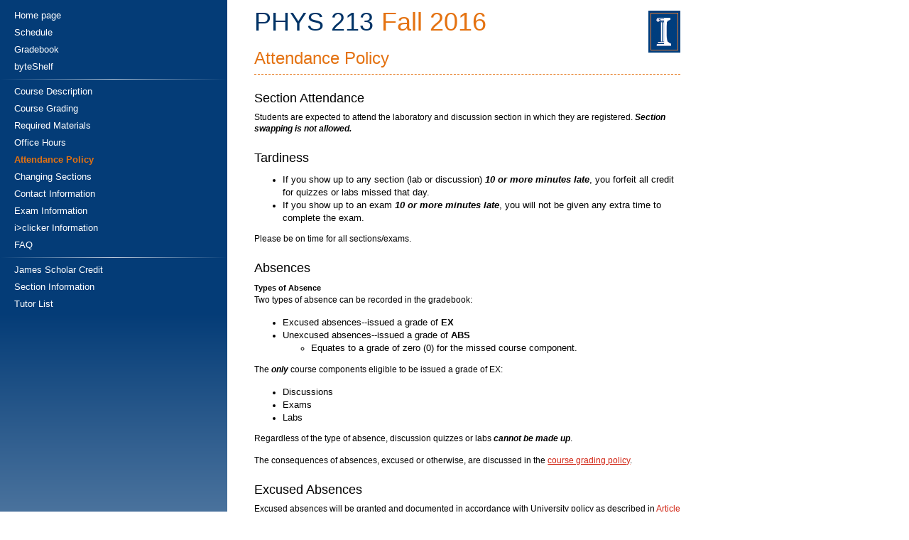

--- FILE ---
content_type: text/html
request_url: https://courses.physics.illinois.edu/phys213/fa2016/attendance.asp
body_size: 7752
content:
<!DOCTYPE HTML>
<html xmlns="http://www.w3.org/1999/xhtml" lang="en-us">
<head>
<meta name="robots" content="noindex,nofollow">
<meta http-equiv="Content-Type" content="text/html; charset=utf-8" />
<meta name="viewport" content="width=device-width, minimum-scale=1.0, maximum-scale=1.0" />
<link rel="stylesheet" href="style.css" type="text/css" /> 
<link rel="stylesheet" href="print.css" type="text/css" media="print" />
<title>PHYS 213 :: Physics Illinois :: University of Illinois at Urbana-Champaign</title>
<link rel="shortcut icon" href="favicon.ico">

</head>

<body>
<div id="menu_wrapper">
	<div id="menu">
		<ul><a href="index.asp"><li class="">Home page</li></a><a href="syllabus.asp"><li class="">Schedule</li></a><a href="https://my.physics.illinois.edu/gradebook/set.asp?term=120168&subj=PHYS&crsnum=213"><li class="">Gradebook</li></a><a href="https://byteshelf.physics.illinois.edu"><li class="">byteShelf</li></a><hr class="menuhr" /><a href="course-description.asp"><li class="">Course Description</li></a><a href="course-grading.asp"><li class="">Course Grading</li></a><a href="required-materials.asp"><li class="">Required Materials</li></a><a href="office-hours.asp"><li class="">Office Hours</li></a><a href="attendance.asp"><li class="selected_menu_item">Attendance Policy</li></a><a href="changing-sections.asp"><li class="">Changing Sections</li></a><a href="contact-info.asp"><li class="">Contact Information</li></a><a href="exam-information.asp"><li class="">Exam Information</li></a><a href="iclicker.asp"><li class="">i>clicker Information</li></a><a href="faq.asp"><li class="">FAQ</li></a><hr class="menuhr" /><a href="james-scholar.asp"><li class="">James Scholar Credit</li></a><a href="http://physics.illinois.edu/academics/courses/profile/PHYS213"><li class="">Section Information</li></a><a href="http://go.physics.illinois.edu/tutors"><li class="">Tutor List</li></a></ul>
	</div>
<div id="menu_wrapper_bottom"></div>
</div>
<div id="content">
	<div id="header">
		<span class="course_color">PHYS 213</span> <span class="semester_color">Fall 2016</span>
        <div id="uofi"><a href="http://illinois.edu/" target="_blank"><img src="imark.gif" alt="University of Illinois at Urbana-Champaign" title="University of Illinois at Urbana-Champaign" style="border:0px;" /></a></div>
    </div>
    
    <h1>PHYS 213 :: Physics Illinois :: University of Illinois at Urbana-Champaign</h1>


<h2>Attendance Policy</h2>

<h3>Section Attendance</h3>

<p>Students are expected to attend the laboratory and discussion section in which they are registered. <em><strong>Section swapping is not allowed.</strong></em></p>

<h3>Tardiness</h3>

<ul>
	<li>If you show up to any section (lab or discussion) <strong><em>10 or more minutes late</em></strong>, you forfeit all credit for quizzes or labs missed that day.</li>
	<li>If you show up to an exam <strong><em>10 or more minutes late</em></strong>, you will not be given any extra time to complete the exam.</li>
</ul>

<p>Please be on time for all sections/exams.</p>

<h3><a name="absence"></a>Absences</h3>

<h4>Types of Absence</h4>

<p>Two types of absence can be recorded in the gradebook:</p>

<ul>
	<li>Excused absences--issued a grade of <strong>EX</strong></li>
	<li>Unexcused absences--issued a grade of <strong>ABS</strong>
	<ul>
		<li>Equates to a grade of zero (0) for the missed course component.</li>
	</ul>
	</li>
</ul>

<p>The <em><strong>only </strong></em>course components eligible to be issued a grade of EX:</p>

<ul>
	<li>Discussions</li>
	<li>Exams</li>
	<li>Labs</li>
</ul>

<p>Regardless of the type of absence, discussion quizzes or labs <em><strong>cannot be made up</strong></em>.</p>

<p>The consequences of absences, excused or otherwise, are discussed in the <a href="course-grading.asp">course grading policy</a>.</p>

<h3><a name="excused"></a>Excused Absences</h3>

<p>Excused absences will be granted and documented in accordance with University policy as described in <a href="http://admin.illinois.edu/policy/code/article1_part5_1-501.html">Article 1, Part 5 Class Attendance, of the Student Code.</a></p>

<p>Excused absences fall into the following categories as defined by the code:</p>

<ul>
	<li>illness</li>
	<li>emergency beyond the student&#39;s control (e.g. an auto accident or death in the family)</li>
	<li>required attendance at a University event (e.g. varsity athletics)</li>
	<li>religious observance or practice
	<ul>
		<li>Requires <a href="http://physics.illinois.edu/courses/Religious-Observance-Accommodation-Request-Form.pdf" target="_blank">request for accommodation for religious observances form</a>.</li>
		<li>Form must be uploaded to the <a href="https://my.physics.illinois.edu/excuses/">Excused Absences application</a> <em><strong>no later than two weeks after the first day of class</strong></em>.</li>
		<li>More information available from the <a href="http://www.odos.illinois.edu/studentAssistance/index.asp">Office of the Dean of Students</a>.</li>
	</ul>
	</li>
	<li>serving as an volunteer emergency worker</li>
</ul>

<h4>Procedures</h4>

<p>The <a href="https://my.physics.illinois.edu/excuses/" target="_blank">Excused Absences application</a> will guide students through the procedure for documenting missed classes, including the effects of the absence on students&#39; grades.</p>

<h4>Final Exams</h4>

<p>Failing to show-up for a final exam will result in an AB grade<em><strong> resulting in failure (F) for the course</strong></em>.</p>

<p>In accordance with University policy as described in <a href="http://www.admin.illinois.edu/policy/code/article3_part1_3-106.html" target="_blank">Article 3, Part 1 Grades and Grading Systems of the Student Code</a>, only an authorized member of the Dean&#39;s Office <strong><em>of the student&#39;s college</em></strong> can change an AB final exam grade to an EX.</p>

<p>University policy will apply for EX grades so granted, as described in <a href="http://www.admin.illinois.edu/policy/code/article3_part2_3-201.html" target="_blank">Article 3, Part 2 Examinations of the Student Code</a>.</p>

<h3>Course Completion and Irregular Attendance</h3>

<p>In compliance with the Student Code, the instructor of this course determines the amount of coursework which must be completed to pass. Attendance is required to meet the requirements.</p>

<p>If a student receives two(2) absences in either:</p>

<ul>
	<li>Discussion or</li>
	<li>Lab</li>
</ul>

<p>their conduct will be considered <em><strong>irregular attendance</strong></em> and the Dean <em>of their college</em> will be notified in compliance with <a href="http://admin.illinois.edu/policy/code/article1_part5_1-501.html">Article 1, Part 5, Section 501, item (g) and (h)</a> and <a href="http://admin.illinois.edu/policy/code/article3_part3_3-312.html">Article 3, Part 3, Section 3-312</a> of the Student Code.</p>

<p>With three(3) or more missed labs or discussions,<em><strong>credit for the course may not be granted</strong></em>.</p>
</div>
<div id="footer">
© 1999-2026 <a href="http://physics.illinois.edu/" target="_blank">Department of Physics</a> :: <a href="http://engineering.illinois.edu/" target="_blank">College of Engineering</a> :: <a href="http://las.illinois.edu/" target="_blank">College of LAS</a> :: <a href="http://illinois.edu/" target="_blank">University of Illinois at Urbana-Champaign</a> <br /> If you have questions about this page, please e-mail <a href="mailto:undergrad@physics.illinois.edu?subject=Question about PHYS 213 course website">the Undergraduate Office</a> (<a href="mailto:undergrad@physics.illinois.edu?subject=Question about PHYS 213 course website">undergrad@physics.illinois.edu</a>).
</div>
</body>
</html>




--- FILE ---
content_type: text/css
request_url: https://courses.physics.illinois.edu/phys213/fa2016/style.css
body_size: 6932
content:
/* Physics Responsive Course Design */


/*RESET*/
html, body, div, span, applet, object, iframe, h1, h2, h3, h4, h5, h6, p, blockquote, pre, abbr, acronym, address, big, cite, code, del, dfn, font, img, ins, kbd, q, s, samp, small, strike, sub, sup, tt, var, b, u, i, center, dl, dt, dd, #menu_wrapper ol, #menu_wrapper ul, #menu_wrapper ol li, #menu_wrapper ul li, fieldset, form, label, legend, table, caption, tbody, tfoot, thead, tr, th, td {margin:0; padding:0; border:0; outline:0; font-size:90%; vertical-align:baseline; background:transparent;} body {line-height: 1;}#menu_wrapper ol, #menu_wrapper ul{list-style:none;} blockquote, q{quotes:none;} blockquote:before, blockquote:after, q:before, q:after{content:'';content:none;} :focus{outline:0;} ins{text-decoration:none;} del{text-decoration:line-through;} table{border-collapse:collapse; border-spacing:0;}

* { -webkit-box-sizing: border-box; -moz-box-sizing: border-box; box-sizing: border-box; }

html { font-size:62.5%; }

body { padding: 0; margin: 0; font-family: Helvetica, Arial, sans-serif; font-size: 1.4rem; line-height: 1.8rem; color: #000000; position: relative; -webkit-font-smoothing: antialiased;  }


/* Links ---------------------- */

a { color: #D12211; line-height: inherit; }
a:hover { color: #343434; text-decoration: underline; }
a:focus { color: #D12211; outline: none; }
p a, p a:visited { line-height: inherit; }


/* General Positioning ---------------------- */

.element-invisible {
	clip: rect(1px, 1px, 1px, 1px);
    height: 1px;
    overflow: hidden;
    position: absolute !important;
}

.left { float: left; }
@media screen and (max-width: 479px) { .left { float: none; } }

.right { float: right; }
@media screen and (max-width: 479px) { .right { float: none; } }

.text-left { text-align: left; }
.text-right { text-align: right; }
.text-center { text-align: center; }

#menu_wrapper {
	float: left;
	min-width:25%;
	background: #043C77;
	margin-left: 0px;
	margin-right: 20px;
	padding-top: 10px;
	font-family:Arial, Helvetica, sans-serif;
	position:fixed;

}
#menu_wrapper_bottom {
/* IE10 Consumer Preview */ 
background-image: -ms-linear-gradient(bottom, #FFFFFF 0%, #043C77 100%);
/* Mozilla Firefox */ 
background-image: -moz-linear-gradient(bottom, #FFFFFF 0%, #043C77 100%);

/* Opera */ 
background-image: -o-linear-gradient(bottom, #FFFFFF 0%, #043C77 100%);

/* Webkit (Safari/Chrome 10) */ 
background-image: -webkit-gradient(linear, left bottom, left top, color-stop(0, #FFFFFF), color-stop(1, #043C77));

/* Webkit (Chrome 11+) */ 
background-image: -webkit-linear-gradient(bottom, #FFFFFF 0%, #043C77 100%);

/* W3C Markup, IE10 Release Preview */ 
background-image: linear-gradient(to top, #FFFFFF 0%, #043C77 100%);
height:1000px;
}

#menu_wrapper hr { 
	background-image: -moz-linear-gradient(left center , transparent, rgba(0, 0, 0, 0.75), transparent);
	background-image: -webkit-linear-gradient(left, rgba(255,255,255,0), rgba(255,255,255,0.75), rgba(255,255,255,0)); 
	background-image: -ms-linear-gradient(left, rgba(255,255,255,0), rgba(255,255,255,0.75), rgba(255,255,255,0)); 
	background-image: -o-linear-gradient(left, rgba(255,255,255,0), rgba(255,255,255,0.75), rgba(255,255,255,0)); 
	background-image: linear-gradient(left, rgba(255,255,255,0), rgba(255,255,255,0.75), rgba(255,255,255,0));
	filter: progid:DXImageTransform.Microsoft.gradient(GradientType=1,startColorstr='#cccccc', endColorstr='#000000');
    border: 0 none;
    height: 1px;}
#menu_wrapper ul a { display: block; font-size: 1.4rem; line-height: 1.4rem; color: #ffffff; text-decoration: none; padding: 5px 20px; }
#menu_wrapper ul a:hover { color: #ffffff; background: #E47211; }
.selected_menu_item {
	background-color:#e7e6e5;
}
#menu_wrapper ul .selected_menu_item {
	color:#E47211;
	font-weight:bold;
}
#menu_wrapper ul a:hover .selected_menu_item { color: #ffffff; }
#content { float: left; width:600px; margin: 20px 10px 10px 28%; min-height:350px;}
#content p { font-size: 1.2rem; line-height: 1.6rem; margin-bottom: 1.5rem; }
h1 { color: #cccccc; font-size: 1.2rem; line-height: 1.2rem; font-weight: normal; margin-bottom: 2.0rem; display:none;}
h2 { color: #E47211; font-size: 2.4rem; line-height: 2.4rem; margin-bottom: 2.0rem; padding-bottom: 1.0rem; border-bottom: 1px dashed #E47211; font-weight: normal;}
h3 { font-size: 1.8rem; line-height: 1.8rem; margin-bottom: 1.0rem; margin-top: 2.4rem; font-weight: normal;}

.attention {color:#FF0000;}

table {
	border:#CCC 1px solid;
	width:100%;
	font-size:1.2em;
}

table th {
	vertical-align:top;
	border:#CCC 1px solid;
	background-color:#E9E9E9;
}

table td {
	border:#CCC 1px solid;
	height:50px;
	text-align:center;
	vertical-align:middle;
}

table td p {
	text-align:center;
	vertical-align:middle;	
}

table .even-row {
	background-color:#e6e6e6;
}

table .exams {
	font-weight:bold;
}

table .special {
	font-weight:bold;
	padding:10px 0px;
	text-align:center;
	background-color:#bffda4;
}

#header {
	text-align:left;
	font-size:3.2em;
	padding-bottom:30px;
}
#header .course_color { margin-bottom: 0.8rem; color:#003366;}
#header .semester_color { color:#E47211;}
#header #uofi { float:right; margin-top:-5px;}

#footer {
	float: left;
	clear: both;
	margin: 60px 20px 20px 28%;
	padding: 20px 0px 0px 0px;
	border-top: 1px dashed #cccccc;
	font-size: 1.2rem;
	line-height: 1.6rem;
}

/* responsive stuff ------------------- */
/* Smaller than standard 960 (devices and browsers) */
@media screen and (max-width: 959px) {
	#menu_wrapper { min-width:25%;}
	#content { width: 75%; margin-left: 28%;}
	#footer { width: 60%; margin-left: 28%;}	
}

/* Tablet Portrait size to standard 960 (devices and browsers) */
@media only screen and (min-width: 768px) and (max-width: 959px) {
	#content { width: 500px; margin-left: 28%}
	#menu_wrapper { min-width:25%;}
#footer {margin-left: 28%}
}

/* All Mobile Sizes (devices and browser) */
@media only screen and (max-width: 767px) {
	#content { width: 60%; margin-left: 35%}
#footer {margin-left: 35%}
}

/* Mobile Landscape Size to Tablet Portrait (devices and browsers) */
@media only screen and (min-width: 481px) and (max-width: 767px) {
	#content { margin-left: 35%}
	#header { text-align:left; font-size:1.6em; padding-bottom:10px;}
	#header .course_title {margin-top:5px;}
	#header #uofi {margin-top:0px;}
	#footer { font-size: .8em; margin-left: 35%}
}

/* Mobile Portrait Size to Mobile Landscape Size (devices and browsers) */
@media only screen and (min-width: 310px) and (max-width: 480px) {
	#content {margin:20px 0; padding:10px;}
	#menu_wrapper, #content { float: none; width: 100%; position:relative;}
        #menu_wrapper {padding-bottom:20px;}
	#menu_wrapper ul a { font-size:1.5rem; padding: 8px}
	#header {font-size:1.4em; text-align:left;}
	#content p { padding-right:20px; }
	#footer { font-size: .7em; width: 95%; margin-left: 10px;}
        #menu_wrapper_bottom{ display:none;}
}


--- FILE ---
content_type: text/css
request_url: https://courses.physics.illinois.edu/phys213/fa2016/print.css
body_size: -52
content:
#menu_wrapper {
	display:none;
}

#content {
margin: 25px;
font-size:100%;
}

#footer {
display:none;
}
